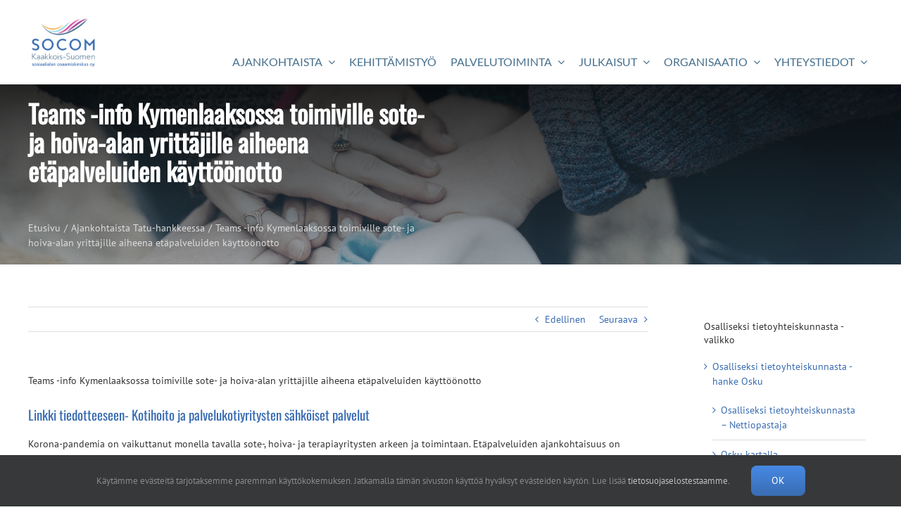

--- FILE ---
content_type: text/plain
request_url: https://www.google-analytics.com/j/collect?v=1&_v=j102&a=1533248614&t=pageview&_s=1&dl=https%3A%2F%2Fsocom.fi%2F2020%2F09%2Fteams-info-kymenlaaksossa-toimiville-sote-ja-hoiva-alan-yrittajille-aiheena-etapalveluiden-kayttoonotto%2F&ul=en-us%40posix&dt=Teams%20-info%20Kymenlaaksossa%20toimiville%20sote-%20ja%20hoiva-alan%20yritt%C3%A4jille%20aiheena%20et%C3%A4palveluiden%20k%C3%A4ytt%C3%B6%C3%B6notto%20%E2%80%93%20Socom&sr=1280x720&vp=1280x720&_u=IEBAAEABAAAAACAAI~&jid=694398690&gjid=225358847&cid=1617367381.1768592698&tid=UA-4410429-1&_gid=142082674.1768592698&_r=1&_slc=1&z=941321367
body_size: -448
content:
2,cG-HDKEY9H9ZW